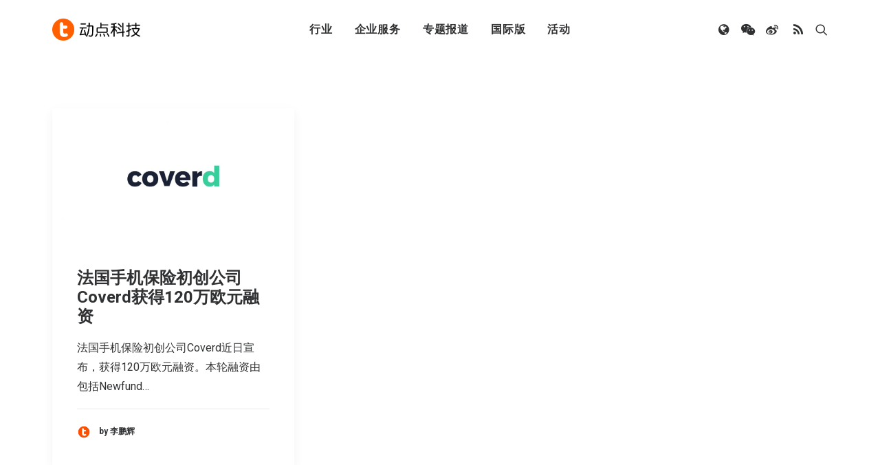

--- FILE ---
content_type: text/html; charset=UTF-8
request_url: https://cn.technode.com/wp-admin/admin-ajax.php
body_size: -356
content:
{"title":"\u52a8\u70b9\u79d1\u6280","desc":"\u81f4\u529b\u4e8e\u5168\u7403\u79d1\u6280\u65b0\u95fb\uff0c\u521b\u4e1a\u6295\u8d44\u53ca\u884c\u4e1a\u8d8b\u52bf\u62a5\u9053","url":"","img":"https:\/\/cn.technode.com\/wp-content\/blogs.dir\/18\/files\/2020\/03\/technode-icon-2020_512x512.png","use_actual_url":true,"swapTitleInWX":false,"appid":"wx0e196a29484b1dbe","nonceStr":"IbzMybOws380xrmH","timestamp":1769029954,"signature":"7493b7bd8505174257900992d81f0adbad9fc1b0"}